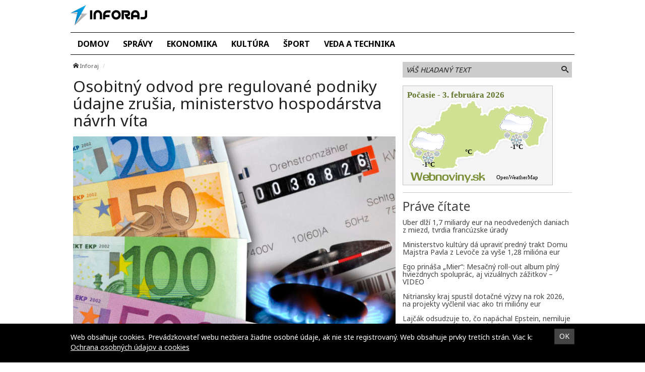

--- FILE ---
content_type: text/html; charset=UTF-8
request_url: https://inforaj.sk/osobitny-odvod-pre-regulovane-podniky-udajne-zrusia-ministerstvo-hospodarstva-navrh-vita/
body_size: 10352
content:
<!doctype html>
<html class="no-js" lang="sk-SK" prefix="og: http://ogp.me/ns#">
<head>
    <meta charset="utf-8">
    <meta http-equiv="X-UA-Compatible" content="IE=edge">
    <title>Osobitný odvod pre regulované podniky údajne zrušia, ministerstvo hospodárstva návrh víta - Inforaj</title>
    <meta name="viewport" content="width=device-width, initial-scale=1.0, maximum-scale=1.0, user-scalable=no">

    <link rel="alternate" type="application/rss+xml" title="Inforaj Feed"
          href="https://inforaj.sk/feed/">

    <meta name='robots' content='max-image-preview:large' />

<!-- This site is optimized with the Yoast SEO plugin v8.4 - https://yoast.com/wordpress/plugins/seo/ -->
<link rel="canonical" href="https://inforaj.sk/osobitny-odvod-pre-regulovane-podniky-udajne-zrusia-ministerstvo-hospodarstva-navrh-vita/" />
<meta property="og:locale" content="sk_SK" />
<meta property="og:type" content="article" />
<meta property="og:title" content="Osobitný odvod pre regulované podniky údajne zrušia, ministerstvo hospodárstva návrh víta - Inforaj" />
<meta property="og:description" content="Zákon o osobitnom odvode z podnikania v regulovaných odvetviach sa vzťahuje na spoločnosti v oblasti energetiky, poisťovníctva, verejného zdravotného poistenia, elektronických komunikácií, farmácie, poštových služieb, či dopravy. BRATISLAVA 29. novembra (WebNoviny.sk) – V parlamente sa vraj pripravuje zrušenie zákona o osobitnom odvode z podnikania v regulovaných odvetviach, ktorý sa na Slovensku uplatňuje od septembra 2012." />
<meta property="og:site_name" content="Inforaj" />
<meta property="article:section" content="Ekonomika" />
<meta property="article:published_time" content="2018-11-29T16:35:33+01:00" />
<meta property="og:image" content="https://cdn.sita.sk/sites/23/2018/10/389843_elektrina_plyn-676x446.jpg" />
<meta property="og:image:secure_url" content="https://cdn.sita.sk/sites/23/2018/10/389843_elektrina_plyn-676x446.jpg" />
<meta property="og:image:width" content="676" />
<meta property="og:image:height" content="446" />
<meta property="og:image:url" content="https://cdn.sita.sk/sites/23/2018/10/389843_elektrina_plyn-676x446.jpg" />
<meta name="twitter:card" content="summary" />
<meta name="twitter:description" content="Zákon o osobitnom odvode z podnikania v regulovaných odvetviach sa vzťahuje na spoločnosti v oblasti energetiky, poisťovníctva, verejného zdravotného poistenia, elektronických komunikácií, farmácie, poštových služieb, či dopravy. BRATISLAVA 29. novembra (WebNoviny.sk) – V parlamente sa vraj pripravuje zrušenie zákona o osobitnom odvode z podnikania v regulovaných odvetviach, ktorý sa na Slovensku uplatňuje od septembra 2012." />
<meta name="twitter:title" content="Osobitný odvod pre regulované podniky údajne zrušia, ministerstvo hospodárstva návrh víta - Inforaj" />
<meta name="twitter:image" content="https://cdn.sita.sk/sites/23/2018/10/389843_elektrina_plyn-676x446.jpg" />
<!-- / Yoast SEO plugin. -->

<link rel='dns-prefetch' href='//inforaj.sk' />
<link rel='dns-prefetch' href='//fonts.googleapis.com' />
<script type="text/javascript">
/* <![CDATA[ */
window._wpemojiSettings = {"baseUrl":"https:\/\/s.w.org\/images\/core\/emoji\/15.0.3\/72x72\/","ext":".png","svgUrl":"https:\/\/s.w.org\/images\/core\/emoji\/15.0.3\/svg\/","svgExt":".svg","source":{"concatemoji":"\/\/inforaj.sk\/wp\/wp-includes\/js\/wp-emoji-release.min.js?ver=6.6.2"}};
/*! This file is auto-generated */
!function(i,n){var o,s,e;function c(e){try{var t={supportTests:e,timestamp:(new Date).valueOf()};sessionStorage.setItem(o,JSON.stringify(t))}catch(e){}}function p(e,t,n){e.clearRect(0,0,e.canvas.width,e.canvas.height),e.fillText(t,0,0);var t=new Uint32Array(e.getImageData(0,0,e.canvas.width,e.canvas.height).data),r=(e.clearRect(0,0,e.canvas.width,e.canvas.height),e.fillText(n,0,0),new Uint32Array(e.getImageData(0,0,e.canvas.width,e.canvas.height).data));return t.every(function(e,t){return e===r[t]})}function u(e,t,n){switch(t){case"flag":return n(e,"\ud83c\udff3\ufe0f\u200d\u26a7\ufe0f","\ud83c\udff3\ufe0f\u200b\u26a7\ufe0f")?!1:!n(e,"\ud83c\uddfa\ud83c\uddf3","\ud83c\uddfa\u200b\ud83c\uddf3")&&!n(e,"\ud83c\udff4\udb40\udc67\udb40\udc62\udb40\udc65\udb40\udc6e\udb40\udc67\udb40\udc7f","\ud83c\udff4\u200b\udb40\udc67\u200b\udb40\udc62\u200b\udb40\udc65\u200b\udb40\udc6e\u200b\udb40\udc67\u200b\udb40\udc7f");case"emoji":return!n(e,"\ud83d\udc26\u200d\u2b1b","\ud83d\udc26\u200b\u2b1b")}return!1}function f(e,t,n){var r="undefined"!=typeof WorkerGlobalScope&&self instanceof WorkerGlobalScope?new OffscreenCanvas(300,150):i.createElement("canvas"),a=r.getContext("2d",{willReadFrequently:!0}),o=(a.textBaseline="top",a.font="600 32px Arial",{});return e.forEach(function(e){o[e]=t(a,e,n)}),o}function t(e){var t=i.createElement("script");t.src=e,t.defer=!0,i.head.appendChild(t)}"undefined"!=typeof Promise&&(o="wpEmojiSettingsSupports",s=["flag","emoji"],n.supports={everything:!0,everythingExceptFlag:!0},e=new Promise(function(e){i.addEventListener("DOMContentLoaded",e,{once:!0})}),new Promise(function(t){var n=function(){try{var e=JSON.parse(sessionStorage.getItem(o));if("object"==typeof e&&"number"==typeof e.timestamp&&(new Date).valueOf()<e.timestamp+604800&&"object"==typeof e.supportTests)return e.supportTests}catch(e){}return null}();if(!n){if("undefined"!=typeof Worker&&"undefined"!=typeof OffscreenCanvas&&"undefined"!=typeof URL&&URL.createObjectURL&&"undefined"!=typeof Blob)try{var e="postMessage("+f.toString()+"("+[JSON.stringify(s),u.toString(),p.toString()].join(",")+"));",r=new Blob([e],{type:"text/javascript"}),a=new Worker(URL.createObjectURL(r),{name:"wpTestEmojiSupports"});return void(a.onmessage=function(e){c(n=e.data),a.terminate(),t(n)})}catch(e){}c(n=f(s,u,p))}t(n)}).then(function(e){for(var t in e)n.supports[t]=e[t],n.supports.everything=n.supports.everything&&n.supports[t],"flag"!==t&&(n.supports.everythingExceptFlag=n.supports.everythingExceptFlag&&n.supports[t]);n.supports.everythingExceptFlag=n.supports.everythingExceptFlag&&!n.supports.flag,n.DOMReady=!1,n.readyCallback=function(){n.DOMReady=!0}}).then(function(){return e}).then(function(){var e;n.supports.everything||(n.readyCallback(),(e=n.source||{}).concatemoji?t(e.concatemoji):e.wpemoji&&e.twemoji&&(t(e.twemoji),t(e.wpemoji)))}))}((window,document),window._wpemojiSettings);
/* ]]> */
</script>
<style id='wp-emoji-styles-inline-css' type='text/css'>

	img.wp-smiley, img.emoji {
		display: inline !important;
		border: none !important;
		box-shadow: none !important;
		height: 1em !important;
		width: 1em !important;
		margin: 0 0.07em !important;
		vertical-align: -0.1em !important;
		background: none !important;
		padding: 0 !important;
	}
</style>
<link rel='stylesheet' id='wp-block-library-css' href='//inforaj.sk/wp/wp-includes/css/dist/block-library/style.min.css?ver=6.6.2' type='text/css' media='all' />
<style id='classic-theme-styles-inline-css' type='text/css'>
/*! This file is auto-generated */
.wp-block-button__link{color:#fff;background-color:#32373c;border-radius:9999px;box-shadow:none;text-decoration:none;padding:calc(.667em + 2px) calc(1.333em + 2px);font-size:1.125em}.wp-block-file__button{background:#32373c;color:#fff;text-decoration:none}
</style>
<style id='global-styles-inline-css' type='text/css'>
:root{--wp--preset--aspect-ratio--square: 1;--wp--preset--aspect-ratio--4-3: 4/3;--wp--preset--aspect-ratio--3-4: 3/4;--wp--preset--aspect-ratio--3-2: 3/2;--wp--preset--aspect-ratio--2-3: 2/3;--wp--preset--aspect-ratio--16-9: 16/9;--wp--preset--aspect-ratio--9-16: 9/16;--wp--preset--color--black: #000000;--wp--preset--color--cyan-bluish-gray: #abb8c3;--wp--preset--color--white: #ffffff;--wp--preset--color--pale-pink: #f78da7;--wp--preset--color--vivid-red: #cf2e2e;--wp--preset--color--luminous-vivid-orange: #ff6900;--wp--preset--color--luminous-vivid-amber: #fcb900;--wp--preset--color--light-green-cyan: #7bdcb5;--wp--preset--color--vivid-green-cyan: #00d084;--wp--preset--color--pale-cyan-blue: #8ed1fc;--wp--preset--color--vivid-cyan-blue: #0693e3;--wp--preset--color--vivid-purple: #9b51e0;--wp--preset--gradient--vivid-cyan-blue-to-vivid-purple: linear-gradient(135deg,rgba(6,147,227,1) 0%,rgb(155,81,224) 100%);--wp--preset--gradient--light-green-cyan-to-vivid-green-cyan: linear-gradient(135deg,rgb(122,220,180) 0%,rgb(0,208,130) 100%);--wp--preset--gradient--luminous-vivid-amber-to-luminous-vivid-orange: linear-gradient(135deg,rgba(252,185,0,1) 0%,rgba(255,105,0,1) 100%);--wp--preset--gradient--luminous-vivid-orange-to-vivid-red: linear-gradient(135deg,rgba(255,105,0,1) 0%,rgb(207,46,46) 100%);--wp--preset--gradient--very-light-gray-to-cyan-bluish-gray: linear-gradient(135deg,rgb(238,238,238) 0%,rgb(169,184,195) 100%);--wp--preset--gradient--cool-to-warm-spectrum: linear-gradient(135deg,rgb(74,234,220) 0%,rgb(151,120,209) 20%,rgb(207,42,186) 40%,rgb(238,44,130) 60%,rgb(251,105,98) 80%,rgb(254,248,76) 100%);--wp--preset--gradient--blush-light-purple: linear-gradient(135deg,rgb(255,206,236) 0%,rgb(152,150,240) 100%);--wp--preset--gradient--blush-bordeaux: linear-gradient(135deg,rgb(254,205,165) 0%,rgb(254,45,45) 50%,rgb(107,0,62) 100%);--wp--preset--gradient--luminous-dusk: linear-gradient(135deg,rgb(255,203,112) 0%,rgb(199,81,192) 50%,rgb(65,88,208) 100%);--wp--preset--gradient--pale-ocean: linear-gradient(135deg,rgb(255,245,203) 0%,rgb(182,227,212) 50%,rgb(51,167,181) 100%);--wp--preset--gradient--electric-grass: linear-gradient(135deg,rgb(202,248,128) 0%,rgb(113,206,126) 100%);--wp--preset--gradient--midnight: linear-gradient(135deg,rgb(2,3,129) 0%,rgb(40,116,252) 100%);--wp--preset--font-size--small: 13px;--wp--preset--font-size--medium: 20px;--wp--preset--font-size--large: 36px;--wp--preset--font-size--x-large: 42px;--wp--preset--spacing--20: 0.44rem;--wp--preset--spacing--30: 0.67rem;--wp--preset--spacing--40: 1rem;--wp--preset--spacing--50: 1.5rem;--wp--preset--spacing--60: 2.25rem;--wp--preset--spacing--70: 3.38rem;--wp--preset--spacing--80: 5.06rem;--wp--preset--shadow--natural: 6px 6px 9px rgba(0, 0, 0, 0.2);--wp--preset--shadow--deep: 12px 12px 50px rgba(0, 0, 0, 0.4);--wp--preset--shadow--sharp: 6px 6px 0px rgba(0, 0, 0, 0.2);--wp--preset--shadow--outlined: 6px 6px 0px -3px rgba(255, 255, 255, 1), 6px 6px rgba(0, 0, 0, 1);--wp--preset--shadow--crisp: 6px 6px 0px rgba(0, 0, 0, 1);}:where(.is-layout-flex){gap: 0.5em;}:where(.is-layout-grid){gap: 0.5em;}body .is-layout-flex{display: flex;}.is-layout-flex{flex-wrap: wrap;align-items: center;}.is-layout-flex > :is(*, div){margin: 0;}body .is-layout-grid{display: grid;}.is-layout-grid > :is(*, div){margin: 0;}:where(.wp-block-columns.is-layout-flex){gap: 2em;}:where(.wp-block-columns.is-layout-grid){gap: 2em;}:where(.wp-block-post-template.is-layout-flex){gap: 1.25em;}:where(.wp-block-post-template.is-layout-grid){gap: 1.25em;}.has-black-color{color: var(--wp--preset--color--black) !important;}.has-cyan-bluish-gray-color{color: var(--wp--preset--color--cyan-bluish-gray) !important;}.has-white-color{color: var(--wp--preset--color--white) !important;}.has-pale-pink-color{color: var(--wp--preset--color--pale-pink) !important;}.has-vivid-red-color{color: var(--wp--preset--color--vivid-red) !important;}.has-luminous-vivid-orange-color{color: var(--wp--preset--color--luminous-vivid-orange) !important;}.has-luminous-vivid-amber-color{color: var(--wp--preset--color--luminous-vivid-amber) !important;}.has-light-green-cyan-color{color: var(--wp--preset--color--light-green-cyan) !important;}.has-vivid-green-cyan-color{color: var(--wp--preset--color--vivid-green-cyan) !important;}.has-pale-cyan-blue-color{color: var(--wp--preset--color--pale-cyan-blue) !important;}.has-vivid-cyan-blue-color{color: var(--wp--preset--color--vivid-cyan-blue) !important;}.has-vivid-purple-color{color: var(--wp--preset--color--vivid-purple) !important;}.has-black-background-color{background-color: var(--wp--preset--color--black) !important;}.has-cyan-bluish-gray-background-color{background-color: var(--wp--preset--color--cyan-bluish-gray) !important;}.has-white-background-color{background-color: var(--wp--preset--color--white) !important;}.has-pale-pink-background-color{background-color: var(--wp--preset--color--pale-pink) !important;}.has-vivid-red-background-color{background-color: var(--wp--preset--color--vivid-red) !important;}.has-luminous-vivid-orange-background-color{background-color: var(--wp--preset--color--luminous-vivid-orange) !important;}.has-luminous-vivid-amber-background-color{background-color: var(--wp--preset--color--luminous-vivid-amber) !important;}.has-light-green-cyan-background-color{background-color: var(--wp--preset--color--light-green-cyan) !important;}.has-vivid-green-cyan-background-color{background-color: var(--wp--preset--color--vivid-green-cyan) !important;}.has-pale-cyan-blue-background-color{background-color: var(--wp--preset--color--pale-cyan-blue) !important;}.has-vivid-cyan-blue-background-color{background-color: var(--wp--preset--color--vivid-cyan-blue) !important;}.has-vivid-purple-background-color{background-color: var(--wp--preset--color--vivid-purple) !important;}.has-black-border-color{border-color: var(--wp--preset--color--black) !important;}.has-cyan-bluish-gray-border-color{border-color: var(--wp--preset--color--cyan-bluish-gray) !important;}.has-white-border-color{border-color: var(--wp--preset--color--white) !important;}.has-pale-pink-border-color{border-color: var(--wp--preset--color--pale-pink) !important;}.has-vivid-red-border-color{border-color: var(--wp--preset--color--vivid-red) !important;}.has-luminous-vivid-orange-border-color{border-color: var(--wp--preset--color--luminous-vivid-orange) !important;}.has-luminous-vivid-amber-border-color{border-color: var(--wp--preset--color--luminous-vivid-amber) !important;}.has-light-green-cyan-border-color{border-color: var(--wp--preset--color--light-green-cyan) !important;}.has-vivid-green-cyan-border-color{border-color: var(--wp--preset--color--vivid-green-cyan) !important;}.has-pale-cyan-blue-border-color{border-color: var(--wp--preset--color--pale-cyan-blue) !important;}.has-vivid-cyan-blue-border-color{border-color: var(--wp--preset--color--vivid-cyan-blue) !important;}.has-vivid-purple-border-color{border-color: var(--wp--preset--color--vivid-purple) !important;}.has-vivid-cyan-blue-to-vivid-purple-gradient-background{background: var(--wp--preset--gradient--vivid-cyan-blue-to-vivid-purple) !important;}.has-light-green-cyan-to-vivid-green-cyan-gradient-background{background: var(--wp--preset--gradient--light-green-cyan-to-vivid-green-cyan) !important;}.has-luminous-vivid-amber-to-luminous-vivid-orange-gradient-background{background: var(--wp--preset--gradient--luminous-vivid-amber-to-luminous-vivid-orange) !important;}.has-luminous-vivid-orange-to-vivid-red-gradient-background{background: var(--wp--preset--gradient--luminous-vivid-orange-to-vivid-red) !important;}.has-very-light-gray-to-cyan-bluish-gray-gradient-background{background: var(--wp--preset--gradient--very-light-gray-to-cyan-bluish-gray) !important;}.has-cool-to-warm-spectrum-gradient-background{background: var(--wp--preset--gradient--cool-to-warm-spectrum) !important;}.has-blush-light-purple-gradient-background{background: var(--wp--preset--gradient--blush-light-purple) !important;}.has-blush-bordeaux-gradient-background{background: var(--wp--preset--gradient--blush-bordeaux) !important;}.has-luminous-dusk-gradient-background{background: var(--wp--preset--gradient--luminous-dusk) !important;}.has-pale-ocean-gradient-background{background: var(--wp--preset--gradient--pale-ocean) !important;}.has-electric-grass-gradient-background{background: var(--wp--preset--gradient--electric-grass) !important;}.has-midnight-gradient-background{background: var(--wp--preset--gradient--midnight) !important;}.has-small-font-size{font-size: var(--wp--preset--font-size--small) !important;}.has-medium-font-size{font-size: var(--wp--preset--font-size--medium) !important;}.has-large-font-size{font-size: var(--wp--preset--font-size--large) !important;}.has-x-large-font-size{font-size: var(--wp--preset--font-size--x-large) !important;}
:where(.wp-block-post-template.is-layout-flex){gap: 1.25em;}:where(.wp-block-post-template.is-layout-grid){gap: 1.25em;}
:where(.wp-block-columns.is-layout-flex){gap: 2em;}:where(.wp-block-columns.is-layout-grid){gap: 2em;}
:root :where(.wp-block-pullquote){font-size: 1.5em;line-height: 1.6;}
</style>
<link rel='stylesheet' id='open-sans-css' href='//fonts.googleapis.com/css?family=Open+Sans%3A400%2C300%2C700&#038;subset=latin%2Clatin-ext&#038;ver=21' type='text/css' media='all' />
<link rel='stylesheet' id='im_app-css' href='//inforaj.sk/app/themes/inforaj/assets/css/app.css?ver=21' type='text/css' media='all' />
<link rel='stylesheet' id='noto-css' href='//fonts.googleapis.com/css?family=Noto+Sans%3A400%2C700&#038;subset=latin%2Clatin-ext&#038;ver=1' type='text/css' media='all' />
<script type="text/javascript" src="//inforaj.sk/wp/wp-includes/js/jquery/jquery.min.js?ver=3.7.1" id="jquery-core-js"></script>
<script type="text/javascript" src="//inforaj.sk/wp/wp-includes/js/jquery/jquery-migrate.min.js?ver=3.4.1" id="jquery-migrate-js"></script>
<link rel="https://api.w.org/" href="https://inforaj.sk/wp-json/" /><link rel="alternate" title="JSON" type="application/json" href="https://inforaj.sk/wp-json/wp/v2/posts/394834" /><link rel="alternate" title="oEmbed (JSON)" type="application/json+oembed" href="https://inforaj.sk/wp-json/oembed/1.0/embed?url=https%3A%2F%2Finforaj.sk%2Fosobitny-odvod-pre-regulovane-podniky-udajne-zrusia-ministerstvo-hospodarstva-navrh-vita%2F" />
<link rel="alternate" title="oEmbed (XML)" type="text/xml+oembed" href="https://inforaj.sk/wp-json/oembed/1.0/embed?url=https%3A%2F%2Finforaj.sk%2Fosobitny-odvod-pre-regulovane-podniky-udajne-zrusia-ministerstvo-hospodarstva-navrh-vita%2F&#038;format=xml" />
<!--[if lt IE 9]>
    <script src="//inforaj.sk/app/themes/idenmedia/assets/js/plugins/iefix/html5shiv.min.js"></script>
    <script src="//inforaj.sk/app/themes/idenmedia/assets/js/plugins/iefix/respond.min.js"></script>
    <![endif]-->
   
    
    <script type="text/javascript">
        var ajaxurl = "\/wp\/wp-admin\/admin-ajax.php"    </script>
</head>
<body class="post-template-default single single-post postid-394834 single-format-standard admincheck-show md theme-light osobitny-odvod-pre-regulovane-podniky-udajne-zrusia-ministerstvo-hospodarstva-navrh-vita page">
<header role="banner" am-Navbar>
    <div am-Container="logo">
        <div am-Logo>
  <a href="https://inforaj.sk/"><img src="https://cdn.sita.sk/sites/23/2017/07/inforaj.png" alt="Inforaj"></a></div>    </div>

    <div am-Container>
        <ul id="menu-hlavne-menu" class="menu"><li class="menu-domov"><a href="https://inforaj.sk/">Domov</a></li>
<li class="menu-spravy"><a href="https://inforaj.sk/category/spravy/">Správy</a></li>
<li class="current-post-ancestor menu-ekonomika"><a href="https://inforaj.sk/category/ekonomika/">Ekonomika</a></li>
<li class="menu-kultura"><a href="https://inforaj.sk/category/kultura/">Kultúra</a></li>
<li class="menu-sport"><a href="https://inforaj.sk/category/sport/">Šport</a></li>
<li class="menu-veda-a-technika"><a href="https://inforaj.sk/category/veda-a-technika/">Veda a technika</a></li>
</ul>    </div>
</header>
<div am-Container am-Navbar>
        </div><!--[if lt IE 11]>
<div am-Container>
    <div am-Alert="danger">
        Žiaľ, používate <strong>zastaralý</strong> internetový prehliadač, niektoré funkcie preto nemusia fungovať správne.
        Prosím, <a href="http://browsehappy.com/">stianite si moderný prehliadač TU</a>, s ktorým stránka bude fungovať rýchlejšie a bez chýb. Ďakujeme.    </div>
</div>
<![endif]-->
<main role="main" am-Main="type:post">
    <div am-Container>
    <div am-Main-Content="type:post">
                <div am-Content="type:post">
    <div am-Content-Content="post">
                    <span js-Views="394834"></span>            <article itemscope itemtype="http://schema.org/Article" class="post-394834 post type-post status-publish format-standard has-post-thumbnail hentry category-ekonomika">
                
                
                <ul am-Breadcrumb><li><span class="icon-home "></span> <a href="https://inforaj.sk">Inforaj</a></li></ul>
                <header am-Page-Header>
                    <h1 am-Heading itemprop="headline">Osobitný odvod pre regulované podniky údajne zrušia, ministerstvo hospodárstva návrh víta</h1>
                </header>

                
                    <figure am-FeaturedImage="article-featured" itemprop="image">
        <img width="640" height="422" srcset="https://cdn.sita.sk/sites/23/2018/10/389843_elektrina_plyn-676x446-320x211.jpg 320w,https://cdn.sita.sk/sites/23/2018/10/389843_elektrina_plyn-676x446-640x422.jpg 640w" sizes="(min-width: 640px) 640px, (min-width: 320px) 320px" src="https://cdn.sita.sk/sites/23/2018/10/389843_elektrina_plyn-676x446-640x422.jpg" class="attachment-medium size-medium wp-post-image" alt="389843_elektrina_plyn 676x446.jpg" decoding="async" fetchpriority="high" sizes="(max-width: 640px) 100vw, 640px">    </figure>
                <div am-Content-TextWrap>
                    <div itemprop="articleBody" am-Content-Text>
                                                <p>BRATISLAVA 29. novembra (WebNoviny.sk) &#8211; V parlamente sa vraj pripravuje zrušenie zákona o osobitnom odvode z podnikania v regulovaných odvetviach, ktorý sa na Slovensku uplatňuje od septembra 2012.</p>
<h2>Ministerstvo krok víta</h2>
<p>Portál <a href="https://venergetike.sk/v-plene-vraj-planuju-zrusit-osobitny-odvod-ktory-platia-aj-energofirmy/">vEnergetike.sk</a> o tom informovalo viacero na sebe nezávislých zdrojov. Vláda v roku 2012 firmám sľubovala, že pri platení osobitného odvodu pôjde len o dočasné riešenie na posilnenie príjmov rozpočtu. V budúcom roku by malo mať Slovensko po prvýkrát v histórii vyrovnaný rozpočet.</p>
<p>Ministerstvo hospodárstva SR víta poslanecký návrh, ktorým by sa zrušil osobitný odvod pre regulované subjekty. <em>&#8222;Tento návrh vítame. Rezort hospodárstva dlhodobo tvrdí, že znižovanie daňovo odvodového zaťaženia podnikateľského prostredia je dobrý a dôležitý krok, ktorý zvýši konkurencieschopnosť našich podnikov a slovenskej ekonomiky,&#8220;</em> uviedol pre portál vEnergetike.sk hovorca ministra Maroš Stano.</p>
<h2>Odvod sa zdvojnásobil</h2>
<p>Zákon o osobitnom odvode z podnikania v regulovaných odvetviach sa vzťahuje na spoločnosti v oblasti energetiky, poisťovníctva, verejného zdravotného poistenia, elektronických komunikácií, farmácie, poštových služieb, či dopravy.</p>
<p>Týmto spoločnostiam stanovuje od septembra 2012 povinnosť platiť osobitný odvod z podnikania. Od začiatku minulého roka sa pritom odvod zdvojnásobil a zrušilo sa jeho časové obmedzenie. Sadzba odvodu by sa mala znížiť v dvoch krokoch, a to od roku 2019 a od roku 2021.</p>
<p>Odvod od minulého roka platia firmy výhradne z príjmov, resp. výnosov z regulovanej činnosti. Povinnosť platiť špeciálny odvod majú regulované firmy, ktorých hospodársky výsledok, resp. predpokladaný hospodársky výsledok bude minimálne 3 mil. eur. </p>
<p> Viac k témam: <a href="https://sita.sk/tag/energetika/" target="_blank" style="text-decoration: underline">energetika</a>, <a href="https://sita.sk/tag/ministerstvo-hospodarstva-sr/" target="_blank" style="text-decoration: underline">Ministerstvo hospodárstva SR</a>, <a href="https://sita.sk/tag/osobitny-odvod/" target="_blank" style="text-decoration: underline">osobitný odvod</a>, <a href="https://sita.sk/tag/peter-ziga/" target="_blank" style="text-decoration: underline">Peter Žiga</a><br />
Zdroj: Webnoviny.sk &#8211; <a href="https://sita.sk/osobitny-odvod-pre-regulovane-podniky-udajne-zrusia-ministerstvo-hospodarstva-navrh-vita/" target="_blank" style="text-decoration: underline">Osobitný odvod pre regulované podniky údajne zrušia, ministerstvo hospodárstva návrh víta</a> © SITA Všetky práva vyhradené.</p>
                        <p am-Content-Date>29. novembra 2018</p>
                    </div>
                    <div am-Content-social>
                        <div am-FacebookShare js-FacebookShare>
    <div class="fb-like" data-href="https://inforaj.sk/osobitny-odvod-pre-regulovane-podniky-udajne-zrusia-ministerstvo-hospodarstva-navrh-vita/" data-layout="box_count" data-action="like" data-show-faces="false" data-share="true"></div></div>
                    </div>
                </div>

                <h2 am-Heading="3">Odporúčané články</h2><article am-Pair="recommended">
        <header am-Pair-Big><a target="_blank" href="https://inforaj.sk/uber-dlzi-17-miliardy-eur-na-neodvedenych-daniach-z-miezd-tvrdia-francuzske-urady/?utm_source=self&utm_medium=podtext&utm_campaign=podtext">
                <h2>Uber dlží 1,7 miliardy eur na neodvedených daniach z miezd, tvrdia francúzske úrady</h2></a></header>
        <div am-Pair-Small>
        <figure am-FeaturedImage><a am-Permalink href="https://inforaj.sk/uber-dlzi-17-miliardy-eur-na-neodvedenych-daniach-z-miezd-tvrdia-francuzske-urady/?utm_source=self&utm_medium=podtext&utm_campaign=podtext"><img width="120" height="68" src="https://cdn.sita.sk/sites/23/2020/11/451624_uber_autonomous_vehicles_46784-00c161a9637a47179162b3df10230519-676x459-120x68.jpg" class="attachment-featured_tiny size-featured_tiny wp-post-image" alt="451624_uber_autonomous_vehicles_46784 00c161a9637a47179162b3df10230519 676x459.jpg" decoding="async" srcset="https://cdn.sita.sk/sites/23/2020/11/451624_uber_autonomous_vehicles_46784-00c161a9637a47179162b3df10230519-676x459-120x68.jpg 120w, https://cdn.sita.sk/sites/23/2020/11/451624_uber_autonomous_vehicles_46784-00c161a9637a47179162b3df10230519-676x459-320x180.jpg 320w, https://cdn.sita.sk/sites/23/2020/11/451624_uber_autonomous_vehicles_46784-00c161a9637a47179162b3df10230519-676x459-640x360.jpg 640w" sizes="(max-width: 120px) 100vw, 120px"></a>
        </figure></div>
        </article><article am-Pair="recommended">
        <header am-Pair-Big><a target="_blank" href="https://inforaj.sk/ministerstvo-kultury-da-upravit-predny-trakt-domu-majstra-pavla-z-levoce-za-vyse-128-miliona-eur/?utm_source=self&utm_medium=podtext&utm_campaign=podtext">
                <h2>Ministerstvo kultúry dá upraviť predný trakt Domu Majstra Pavla z Levoče za vyše 1,28 milióna eur</h2></a></header>
        <div am-Pair-Small>
        <figure am-FeaturedImage><a am-Permalink href="https://inforaj.sk/ministerstvo-kultury-da-upravit-predny-trakt-domu-majstra-pavla-z-levoce-za-vyse-128-miliona-eur/?utm_source=self&utm_medium=podtext&utm_campaign=podtext"><img width="120" height="68" src="https://cdn.sita.sk/sites/23/2025/06/545360_65c3737c8ee98689706734-676x450-120x68.jpg" class="attachment-featured_tiny size-featured_tiny wp-post-image" alt="545360_65c3737c8ee98689706734 676x450.jpg" decoding="async" srcset="https://cdn.sita.sk/sites/23/2025/06/545360_65c3737c8ee98689706734-676x450-120x68.jpg 120w, https://cdn.sita.sk/sites/23/2025/06/545360_65c3737c8ee98689706734-676x450-320x180.jpg 320w, https://cdn.sita.sk/sites/23/2025/06/545360_65c3737c8ee98689706734-676x450-640x360.jpg 640w" sizes="(max-width: 120px) 100vw, 120px"></a>
        </figure></div>
        </article><article am-Pair="recommended">
        <header am-Pair-Big><a target="_blank" href="https://inforaj.sk/ego-prinasa-mier-mesacny-roll-out-album-plny-hviezdnych-spoluprac-aj-vizualnych-zazitkov-video/?utm_source=self&utm_medium=podtext&utm_campaign=podtext">
                <h2>Ego prináša „Mier“: Mesačný roll-out album plný hviezdnych spoluprác, aj vizuálnych zážitkov – VIDEO</h2></a></header>
        <div am-Pair-Small>
        <figure am-FeaturedImage><a am-Permalink href="https://inforaj.sk/ego-prinasa-mier-mesacny-roll-out-album-plny-hviezdnych-spoluprac-aj-vizualnych-zazitkov-video/?utm_source=self&utm_medium=podtext&utm_campaign=podtext"><img width="120" height="68" src="https://cdn.sita.sk/sites/23/2026/02/554928_e9626-1-676x451-120x68.jpg" class="attachment-featured_tiny size-featured_tiny wp-post-image" alt="554928_e9626 1 676x451.jpg" decoding="async" loading="lazy" srcset="https://cdn.sita.sk/sites/23/2026/02/554928_e9626-1-676x451-120x68.jpg 120w, https://cdn.sita.sk/sites/23/2026/02/554928_e9626-1-676x451-320x180.jpg 320w, https://cdn.sita.sk/sites/23/2026/02/554928_e9626-1-676x451-640x360.jpg 640w" sizes="(max-width: 120px) 100vw, 120px"></a>
        </figure></div>
        </article><article am-Pair="recommended">
        <header am-Pair-Big><a target="_blank" href="https://inforaj.sk/nitriansky-kraj-spustil-dotacne-vyzvy-na-rok-2026-na-projekty-vyclenil-viac-ako-tri-miliony-eur/?utm_source=self&utm_medium=podtext&utm_campaign=podtext">
                <h2>Nitriansky kraj spustil dotačné výzvy na rok 2026, na projekty vyčlenil viac ako tri milióny eur</h2></a></header>
        <div am-Pair-Small>
        <figure am-FeaturedImage><a am-Permalink href="https://inforaj.sk/nitriansky-kraj-spustil-dotacne-vyzvy-na-rok-2026-na-projekty-vyclenil-viac-ako-tri-miliony-eur/?utm_source=self&utm_medium=podtext&utm_campaign=podtext"><img width="120" height="68" src="https://cdn.sita.sk/sites/23/2019/02/403130_gettyimages-914767562-676x451-120x68.jpg" class="attachment-featured_tiny size-featured_tiny wp-post-image" alt="403130_gettyimages 914767562 676x451.jpg" decoding="async" loading="lazy" srcset="https://cdn.sita.sk/sites/23/2019/02/403130_gettyimages-914767562-676x451-120x68.jpg 120w, https://cdn.sita.sk/sites/23/2019/02/403130_gettyimages-914767562-676x451-320x180.jpg 320w, https://cdn.sita.sk/sites/23/2019/02/403130_gettyimages-914767562-676x451-640x360.jpg 640w" sizes="(max-width: 120px) 100vw, 120px"></a>
        </figure></div>
        </article><article am-Pair="recommended">
        <header am-Pair-Big><a target="_blank" href="https://inforaj.sk/lajcak-odsudzuje-to-co-napachal-epstein-nemiluje-lavrova-a-poprel-stretnutie-fica-s-bannonom/?utm_source=self&utm_medium=podtext&utm_campaign=podtext">
                <h2>Lajčák odsudzuje to, čo napáchal Epstein, nemiluje Lavrova a poprel stretnutie Fica s Bannonom</h2></a></header>
        <div am-Pair-Small>
        <figure am-FeaturedImage><a am-Permalink href="https://inforaj.sk/lajcak-odsudzuje-to-co-napachal-epstein-nemiluje-lavrova-a-poprel-stretnutie-fica-s-bannonom/?utm_source=self&utm_medium=podtext&utm_campaign=podtext"><img width="120" height="68" src="https://cdn.sita.sk/sites/23/2026/02/554925_67f6da7257a21700394005-676x451-120x68.jpg" class="attachment-featured_tiny size-featured_tiny wp-post-image" alt="554925_67f6da7257a21700394005 676x451.jpg" decoding="async" loading="lazy" srcset="https://cdn.sita.sk/sites/23/2026/02/554925_67f6da7257a21700394005-676x451-120x68.jpg 120w, https://cdn.sita.sk/sites/23/2026/02/554925_67f6da7257a21700394005-676x451-320x180.jpg 320w, https://cdn.sita.sk/sites/23/2026/02/554925_67f6da7257a21700394005-676x451-640x360.jpg 640w" sizes="(max-width: 120px) 100vw, 120px"></a>
        </figure></div>
        </article><article am-Pair="recommended">
        <header am-Pair-Big><a target="_blank" href="https://inforaj.sk/grecky-premier-kyriakos-mitsotakis-vyzval-na-zrusenie-kontroverznej-ministerskej-imunity/?utm_source=self&utm_medium=podtext&utm_campaign=podtext">
                <h2>Grécky premiér Kyriakos Mitsotakis vyzval na zrušenie kontroverznej ministerskej imunity</h2></a></header>
        <div am-Pair-Small>
        <figure am-FeaturedImage><a am-Permalink href="https://inforaj.sk/grecky-premier-kyriakos-mitsotakis-vyzval-na-zrusenie-kontroverznej-ministerskej-imunity/?utm_source=self&utm_medium=podtext&utm_campaign=podtext"><img width="120" height="68" src="https://cdn.sita.sk/sites/23/2026/02/554923_palestinians_greece_97111-676x451-120x68.jpg" class="attachment-featured_tiny size-featured_tiny wp-post-image" alt="554923_palestinians_greece_97111 676x451.jpg" decoding="async" loading="lazy" srcset="https://cdn.sita.sk/sites/23/2026/02/554923_palestinians_greece_97111-676x451-120x68.jpg 120w, https://cdn.sita.sk/sites/23/2026/02/554923_palestinians_greece_97111-676x451-320x180.jpg 320w, https://cdn.sita.sk/sites/23/2026/02/554923_palestinians_greece_97111-676x451-640x360.jpg 640w" sizes="(max-width: 120px) 100vw, 120px"></a>
        </figure></div>
        </article><article am-Pair="recommended">
        <header am-Pair-Big><a target="_blank" href="https://inforaj.sk/minister-spravodlivosti-susko-rokoval-s-predsedami-sudov-o-strategii-rozvoja-justicie-a-spolupraci/?utm_source=self&utm_medium=podtext&utm_campaign=podtext">
                <h2>Minister spravodlivosti Susko rokoval s predsedami súdov o stratégii rozvoja justície a spolupráci</h2></a></header>
        <div am-Pair-Small>
        <figure am-FeaturedImage><a am-Permalink href="https://inforaj.sk/minister-spravodlivosti-susko-rokoval-s-predsedami-sudov-o-strategii-rozvoja-justicie-a-spolupraci/?utm_source=self&utm_medium=podtext&utm_campaign=podtext"><img width="120" height="68" src="https://cdn.sita.sk/sites/23/2025/11/552084_66c70770d284c437267741-676x451-120x68.jpg" class="attachment-featured_tiny size-featured_tiny wp-post-image" alt="552084_66c70770d284c437267741 676x451.jpg" decoding="async" loading="lazy" srcset="https://cdn.sita.sk/sites/23/2025/11/552084_66c70770d284c437267741-676x451-120x68.jpg 120w, https://cdn.sita.sk/sites/23/2025/11/552084_66c70770d284c437267741-676x451-320x180.jpg 320w, https://cdn.sita.sk/sites/23/2025/11/552084_66c70770d284c437267741-676x451-640x360.jpg 640w" sizes="(max-width: 120px) 100vw, 120px"></a>
        </figure></div>
        </article><article am-Pair="recommended">
        <header am-Pair-Big><a target="_blank" href="https://inforaj.sk/starostu-z-vychodneho-slovenska-obvineneho-v-ramci-akcie-vystavba-navrhli-obzalovat-pre-korupciu/?utm_source=self&utm_medium=podtext&utm_campaign=podtext">
                <h2>Starostu z východného Slovenska, obvineného v rámci akcie „Výstavba“, navrhli obžalovať pre korupciu</h2></a></header>
        <div am-Pair-Small>
        <figure am-FeaturedImage><a am-Permalink href="https://inforaj.sk/starostu-z-vychodneho-slovenska-obvineneho-v-ramci-akcie-vystavba-navrhli-obzalovat-pre-korupciu/?utm_source=self&utm_medium=podtext&utm_campaign=podtext"><img width="120" height="68" src="https://cdn.sita.sk/sites/23/2026/02/554920_gettyimages-1136060778-676x451-120x68.jpg" class="attachment-featured_tiny size-featured_tiny wp-post-image" alt="554920_gettyimages 1136060778 676x451.jpg" decoding="async" loading="lazy" srcset="https://cdn.sita.sk/sites/23/2026/02/554920_gettyimages-1136060778-676x451-120x68.jpg 120w, https://cdn.sita.sk/sites/23/2026/02/554920_gettyimages-1136060778-676x451-320x180.jpg 320w, https://cdn.sita.sk/sites/23/2026/02/554920_gettyimages-1136060778-676x451-640x360.jpg 640w" sizes="(max-width: 120px) 100vw, 120px"></a>
        </figure></div>
        </article><article am-Pair="recommended">
        <header am-Pair-Big><a target="_blank" href="https://inforaj.sk/prva-automatizovana-predajna-coop-jednota-24-7-v-roku-2026-otvorena-v-srdci-nizkych-tatier/?utm_source=self&utm_medium=podtext&utm_campaign=podtext">
                <h2>Prvá automatizovaná predajňa COOP Jednota 24/7 v roku 2026 otvorená v srdci Nízkych Tatier</h2></a></header>
        <div am-Pair-Small>
        <figure am-FeaturedImage><a am-Permalink href="https://inforaj.sk/prva-automatizovana-predajna-coop-jednota-24-7-v-roku-2026-otvorena-v-srdci-nizkych-tatier/?utm_source=self&utm_medium=podtext&utm_campaign=podtext"><img width="120" height="68" src="https://cdn.sita.sk/sites/23/2026/02/554918_20260202-otvorenie_coop_jednota_bystra_31-676x451-120x68.jpg" class="attachment-featured_tiny size-featured_tiny wp-post-image" alt="554918_20260202 otvorenie_coop_jednota_bystra_31 676x451.jpg" decoding="async" loading="lazy" srcset="https://cdn.sita.sk/sites/23/2026/02/554918_20260202-otvorenie_coop_jednota_bystra_31-676x451-120x68.jpg 120w, https://cdn.sita.sk/sites/23/2026/02/554918_20260202-otvorenie_coop_jednota_bystra_31-676x451-320x180.jpg 320w, https://cdn.sita.sk/sites/23/2026/02/554918_20260202-otvorenie_coop_jednota_bystra_31-676x451-640x360.jpg 640w" sizes="(max-width: 120px) 100vw, 120px"></a>
        </figure></div>
        </article><article am-Pair="recommended">
        <header am-Pair-Big><a target="_blank" href="https://inforaj.sk/generalna-prokuratura-bude-s-organmi-inych-statov-komunikovat-cez-specialnu-platformu-zefektivni-to-trestne-procesy/?utm_source=self&utm_medium=podtext&utm_campaign=podtext">
                <h2>Generálna prokuratúra bude s orgánmi iných štátov komunikovať cez špeciálnu platformu, zefektívni to trestné procesy</h2></a></header>
        <div am-Pair-Small>
        <figure am-FeaturedImage><a am-Permalink href="https://inforaj.sk/generalna-prokuratura-bude-s-organmi-inych-statov-komunikovat-cez-specialnu-platformu-zefektivni-to-trestne-procesy/?utm_source=self&utm_medium=podtext&utm_campaign=podtext"><img width="120" height="68" src="https://cdn.sita.sk/sites/23/2023/09/510974_gettyimages-1406402259-scaled-e1693919410212-676x464-120x68.jpg" class="attachment-featured_tiny size-featured_tiny wp-post-image" alt="510974_gettyimages 1406402259 scaled e1693919410212 676x464.jpg" decoding="async" loading="lazy" srcset="https://cdn.sita.sk/sites/23/2023/09/510974_gettyimages-1406402259-scaled-e1693919410212-676x464-120x68.jpg 120w, https://cdn.sita.sk/sites/23/2023/09/510974_gettyimages-1406402259-scaled-e1693919410212-676x464-320x180.jpg 320w, https://cdn.sita.sk/sites/23/2023/09/510974_gettyimages-1406402259-scaled-e1693919410212-676x464-640x360.jpg 640w" sizes="(max-width: 120px) 100vw, 120px"></a>
        </figure></div>
        </article>
                <div am-Tags itemprop="keywords"></div>


                
                
                
                
                
            </article>

            <h2 class="h4"></h2>
            <div am-List js-List>
  </div>
            </div>
</div>        <aside am-Sidebar="type:post" role="complementary">
<div am-Sidebar-Content="type:search"><form role="search" am-SearchForm method="get" action="https://inforaj.sk/">
  <a href="#" am-SearchForm-Description js-SearchForm-Description>
    Váš hľadaný text  </a>

  <label class="hide">Vyhľadať:</label>
  <input type="search" value="" name="s" class="search-field form-control">
  <button type="submit" class="search-submit btn btn-default" title="Vyhľadávaj"><span class="icon-search"></span></button>
</form>
</div>
<div am-Sidebar-Content="type:post"><div am-Widget="text-2 widget_text">			<div class="textwidget"><script type="text/javascript" src="https://sita.sk/export/UTF-8/pocasie-300x200-zelene.js"></script></div>
		</div><div am-Widget="widget_im_recent_posts-2 widget_im_recent_posts"><h2 am-Heading>Práve čítate</h2>            <div am-Pair="rating-sidebar-content">
            <header am-Pair-Big>
                <a href="https://inforaj.sk/uber-dlzi-17-miliardy-eur-na-neodvedenych-daniach-z-miezd-tvrdia-francuzske-urady/" title="Uber dlží 1,7 miliardy eur na neodvedených daniach z miezd, tvrdia francúzske úrady">
                    <h2 am-Heading>Uber dlží 1,7 miliardy eur na neodvedených daniach z miezd, tvrdia francúzske úrady</h2>
                </a>
            </header>
            <div am-Pair-Small>
                <figure am-FeaturedImage>
                    <a href="https://inforaj.sk/uber-dlzi-17-miliardy-eur-na-neodvedenych-daniach-z-miezd-tvrdia-francuzske-urady/" title="Uber dlží 1,7 miliardy eur na neodvedených daniach z miezd, tvrdia francúzske úrady">
                        <img width="120" height="68" src="https://cdn.sita.sk/sites/23/2020/11/451624_uber_autonomous_vehicles_46784-00c161a9637a47179162b3df10230519-676x459-120x68.jpg" class="attachment-featured_tiny size-featured_tiny wp-post-image" alt="451624_uber_autonomous_vehicles_46784 00c161a9637a47179162b3df10230519 676x459.jpg" decoding="async" loading="lazy" srcset="https://cdn.sita.sk/sites/23/2020/11/451624_uber_autonomous_vehicles_46784-00c161a9637a47179162b3df10230519-676x459-120x68.jpg 120w, https://cdn.sita.sk/sites/23/2020/11/451624_uber_autonomous_vehicles_46784-00c161a9637a47179162b3df10230519-676x459-320x180.jpg 320w, https://cdn.sita.sk/sites/23/2020/11/451624_uber_autonomous_vehicles_46784-00c161a9637a47179162b3df10230519-676x459-640x360.jpg 640w" sizes="(max-width: 120px) 100vw, 120px">                    </a>
                </figure>
            </div>
            </div>            <div am-Pair="rating-sidebar-content">
            <header am-Pair-Big>
                <a href="https://inforaj.sk/ministerstvo-kultury-da-upravit-predny-trakt-domu-majstra-pavla-z-levoce-za-vyse-128-miliona-eur/" title="Ministerstvo kultúry dá upraviť predný trakt Domu Majstra Pavla z Levoče za vyše 1,28 milióna eur">
                    <h2 am-Heading>Ministerstvo kultúry dá upraviť predný trakt Domu Majstra Pavla z Levoče za vyše 1,28 milióna eur</h2>
                </a>
            </header>
            <div am-Pair-Small>
                <figure am-FeaturedImage>
                    <a href="https://inforaj.sk/ministerstvo-kultury-da-upravit-predny-trakt-domu-majstra-pavla-z-levoce-za-vyse-128-miliona-eur/" title="Ministerstvo kultúry dá upraviť predný trakt Domu Majstra Pavla z Levoče za vyše 1,28 milióna eur">
                        <img width="120" height="68" src="https://cdn.sita.sk/sites/23/2025/06/545360_65c3737c8ee98689706734-676x450-120x68.jpg" class="attachment-featured_tiny size-featured_tiny wp-post-image" alt="545360_65c3737c8ee98689706734 676x450.jpg" decoding="async" loading="lazy" srcset="https://cdn.sita.sk/sites/23/2025/06/545360_65c3737c8ee98689706734-676x450-120x68.jpg 120w, https://cdn.sita.sk/sites/23/2025/06/545360_65c3737c8ee98689706734-676x450-320x180.jpg 320w, https://cdn.sita.sk/sites/23/2025/06/545360_65c3737c8ee98689706734-676x450-640x360.jpg 640w" sizes="(max-width: 120px) 100vw, 120px">                    </a>
                </figure>
            </div>
            </div>            <div am-Pair="rating-sidebar-content">
            <header am-Pair-Big>
                <a href="https://inforaj.sk/ego-prinasa-mier-mesacny-roll-out-album-plny-hviezdnych-spoluprac-aj-vizualnych-zazitkov-video/" title="Ego prináša „Mier“: Mesačný roll-out album plný hviezdnych spoluprác, aj vizuálnych zážitkov – VIDEO">
                    <h2 am-Heading>Ego prináša „Mier“: Mesačný roll-out album plný hviezdnych spoluprác, aj vizuálnych zážitkov – VIDEO</h2>
                </a>
            </header>
            <div am-Pair-Small>
                <figure am-FeaturedImage>
                    <a href="https://inforaj.sk/ego-prinasa-mier-mesacny-roll-out-album-plny-hviezdnych-spoluprac-aj-vizualnych-zazitkov-video/" title="Ego prináša „Mier“: Mesačný roll-out album plný hviezdnych spoluprác, aj vizuálnych zážitkov – VIDEO">
                        <img width="120" height="68" src="https://cdn.sita.sk/sites/23/2026/02/554928_e9626-1-676x451-120x68.jpg" class="attachment-featured_tiny size-featured_tiny wp-post-image" alt="554928_e9626 1 676x451.jpg" decoding="async" loading="lazy" srcset="https://cdn.sita.sk/sites/23/2026/02/554928_e9626-1-676x451-120x68.jpg 120w, https://cdn.sita.sk/sites/23/2026/02/554928_e9626-1-676x451-320x180.jpg 320w, https://cdn.sita.sk/sites/23/2026/02/554928_e9626-1-676x451-640x360.jpg 640w" sizes="(max-width: 120px) 100vw, 120px">                    </a>
                </figure>
            </div>
            </div>            <div am-Pair="rating-sidebar-content">
            <header am-Pair-Big>
                <a href="https://inforaj.sk/nitriansky-kraj-spustil-dotacne-vyzvy-na-rok-2026-na-projekty-vyclenil-viac-ako-tri-miliony-eur/" title="Nitriansky kraj spustil dotačné výzvy na rok 2026, na projekty vyčlenil viac ako tri milióny eur">
                    <h2 am-Heading>Nitriansky kraj spustil dotačné výzvy na rok 2026, na projekty vyčlenil viac ako tri milióny eur</h2>
                </a>
            </header>
            <div am-Pair-Small>
                <figure am-FeaturedImage>
                    <a href="https://inforaj.sk/nitriansky-kraj-spustil-dotacne-vyzvy-na-rok-2026-na-projekty-vyclenil-viac-ako-tri-miliony-eur/" title="Nitriansky kraj spustil dotačné výzvy na rok 2026, na projekty vyčlenil viac ako tri milióny eur">
                        <img width="120" height="68" src="https://cdn.sita.sk/sites/23/2019/02/403130_gettyimages-914767562-676x451-120x68.jpg" class="attachment-featured_tiny size-featured_tiny wp-post-image" alt="403130_gettyimages 914767562 676x451.jpg" decoding="async" loading="lazy" srcset="https://cdn.sita.sk/sites/23/2019/02/403130_gettyimages-914767562-676x451-120x68.jpg 120w, https://cdn.sita.sk/sites/23/2019/02/403130_gettyimages-914767562-676x451-320x180.jpg 320w, https://cdn.sita.sk/sites/23/2019/02/403130_gettyimages-914767562-676x451-640x360.jpg 640w" sizes="(max-width: 120px) 100vw, 120px">                    </a>
                </figure>
            </div>
            </div>            <div am-Pair="rating-sidebar-content">
            <header am-Pair-Big>
                <a href="https://inforaj.sk/lajcak-odsudzuje-to-co-napachal-epstein-nemiluje-lavrova-a-poprel-stretnutie-fica-s-bannonom/" title="Lajčák odsudzuje to, čo napáchal Epstein, nemiluje Lavrova a poprel stretnutie Fica s Bannonom">
                    <h2 am-Heading>Lajčák odsudzuje to, čo napáchal Epstein, nemiluje Lavrova a poprel stretnutie Fica s Bannonom</h2>
                </a>
            </header>
            <div am-Pair-Small>
                <figure am-FeaturedImage>
                    <a href="https://inforaj.sk/lajcak-odsudzuje-to-co-napachal-epstein-nemiluje-lavrova-a-poprel-stretnutie-fica-s-bannonom/" title="Lajčák odsudzuje to, čo napáchal Epstein, nemiluje Lavrova a poprel stretnutie Fica s Bannonom">
                        <img width="120" height="68" src="https://cdn.sita.sk/sites/23/2026/02/554925_67f6da7257a21700394005-676x451-120x68.jpg" class="attachment-featured_tiny size-featured_tiny wp-post-image" alt="554925_67f6da7257a21700394005 676x451.jpg" decoding="async" loading="lazy" srcset="https://cdn.sita.sk/sites/23/2026/02/554925_67f6da7257a21700394005-676x451-120x68.jpg 120w, https://cdn.sita.sk/sites/23/2026/02/554925_67f6da7257a21700394005-676x451-320x180.jpg 320w, https://cdn.sita.sk/sites/23/2026/02/554925_67f6da7257a21700394005-676x451-640x360.jpg 640w" sizes="(max-width: 120px) 100vw, 120px">                    </a>
                </figure>
            </div>
            </div>            <div am-Pair="rating-sidebar-content">
            <header am-Pair-Big>
                <a href="https://inforaj.sk/grecky-premier-kyriakos-mitsotakis-vyzval-na-zrusenie-kontroverznej-ministerskej-imunity/" title="Grécky premiér Kyriakos Mitsotakis vyzval na zrušenie kontroverznej ministerskej imunity">
                    <h2 am-Heading>Grécky premiér Kyriakos Mitsotakis vyzval na zrušenie kontroverznej ministerskej imunity</h2>
                </a>
            </header>
            <div am-Pair-Small>
                <figure am-FeaturedImage>
                    <a href="https://inforaj.sk/grecky-premier-kyriakos-mitsotakis-vyzval-na-zrusenie-kontroverznej-ministerskej-imunity/" title="Grécky premiér Kyriakos Mitsotakis vyzval na zrušenie kontroverznej ministerskej imunity">
                        <img width="120" height="68" src="https://cdn.sita.sk/sites/23/2026/02/554923_palestinians_greece_97111-676x451-120x68.jpg" class="attachment-featured_tiny size-featured_tiny wp-post-image" alt="554923_palestinians_greece_97111 676x451.jpg" decoding="async" loading="lazy" srcset="https://cdn.sita.sk/sites/23/2026/02/554923_palestinians_greece_97111-676x451-120x68.jpg 120w, https://cdn.sita.sk/sites/23/2026/02/554923_palestinians_greece_97111-676x451-320x180.jpg 320w, https://cdn.sita.sk/sites/23/2026/02/554923_palestinians_greece_97111-676x451-640x360.jpg 640w" sizes="(max-width: 120px) 100vw, 120px">                    </a>
                </figure>
            </div>
            </div>            <div am-Pair="rating-sidebar-content">
            <header am-Pair-Big>
                <a href="https://inforaj.sk/minister-spravodlivosti-susko-rokoval-s-predsedami-sudov-o-strategii-rozvoja-justicie-a-spolupraci/" title="Minister spravodlivosti Susko rokoval s predsedami súdov o stratégii rozvoja justície a spolupráci">
                    <h2 am-Heading>Minister spravodlivosti Susko rokoval s predsedami súdov o stratégii rozvoja justície a spolupráci</h2>
                </a>
            </header>
            <div am-Pair-Small>
                <figure am-FeaturedImage>
                    <a href="https://inforaj.sk/minister-spravodlivosti-susko-rokoval-s-predsedami-sudov-o-strategii-rozvoja-justicie-a-spolupraci/" title="Minister spravodlivosti Susko rokoval s predsedami súdov o stratégii rozvoja justície a spolupráci">
                        <img width="120" height="68" src="https://cdn.sita.sk/sites/23/2025/11/552084_66c70770d284c437267741-676x451-120x68.jpg" class="attachment-featured_tiny size-featured_tiny wp-post-image" alt="552084_66c70770d284c437267741 676x451.jpg" decoding="async" loading="lazy" srcset="https://cdn.sita.sk/sites/23/2025/11/552084_66c70770d284c437267741-676x451-120x68.jpg 120w, https://cdn.sita.sk/sites/23/2025/11/552084_66c70770d284c437267741-676x451-320x180.jpg 320w, https://cdn.sita.sk/sites/23/2025/11/552084_66c70770d284c437267741-676x451-640x360.jpg 640w" sizes="(max-width: 120px) 100vw, 120px">                    </a>
                </figure>
            </div>
            </div>            <div am-Pair="rating-sidebar-content">
            <header am-Pair-Big>
                <a href="https://inforaj.sk/starostu-z-vychodneho-slovenska-obvineneho-v-ramci-akcie-vystavba-navrhli-obzalovat-pre-korupciu/" title="Starostu z východného Slovenska, obvineného v rámci akcie „Výstavba“, navrhli obžalovať pre korupciu">
                    <h2 am-Heading>Starostu z východného Slovenska, obvineného v rámci akcie „Výstavba“, navrhli obžalovať pre korupciu</h2>
                </a>
            </header>
            <div am-Pair-Small>
                <figure am-FeaturedImage>
                    <a href="https://inforaj.sk/starostu-z-vychodneho-slovenska-obvineneho-v-ramci-akcie-vystavba-navrhli-obzalovat-pre-korupciu/" title="Starostu z východného Slovenska, obvineného v rámci akcie „Výstavba“, navrhli obžalovať pre korupciu">
                        <img width="120" height="68" src="https://cdn.sita.sk/sites/23/2026/02/554920_gettyimages-1136060778-676x451-120x68.jpg" class="attachment-featured_tiny size-featured_tiny wp-post-image" alt="554920_gettyimages 1136060778 676x451.jpg" decoding="async" loading="lazy" srcset="https://cdn.sita.sk/sites/23/2026/02/554920_gettyimages-1136060778-676x451-120x68.jpg 120w, https://cdn.sita.sk/sites/23/2026/02/554920_gettyimages-1136060778-676x451-320x180.jpg 320w, https://cdn.sita.sk/sites/23/2026/02/554920_gettyimages-1136060778-676x451-640x360.jpg 640w" sizes="(max-width: 120px) 100vw, 120px">                    </a>
                </figure>
            </div>
            </div>            <div am-Pair="rating-sidebar-content">
            <header am-Pair-Big>
                <a href="https://inforaj.sk/prva-automatizovana-predajna-coop-jednota-24-7-v-roku-2026-otvorena-v-srdci-nizkych-tatier/" title="Prvá automatizovaná predajňa COOP Jednota 24/7 v roku 2026 otvorená v srdci Nízkych Tatier">
                    <h2 am-Heading>Prvá automatizovaná predajňa COOP Jednota 24/7 v roku 2026 otvorená v srdci Nízkych Tatier</h2>
                </a>
            </header>
            <div am-Pair-Small>
                <figure am-FeaturedImage>
                    <a href="https://inforaj.sk/prva-automatizovana-predajna-coop-jednota-24-7-v-roku-2026-otvorena-v-srdci-nizkych-tatier/" title="Prvá automatizovaná predajňa COOP Jednota 24/7 v roku 2026 otvorená v srdci Nízkych Tatier">
                        <img width="120" height="68" src="https://cdn.sita.sk/sites/23/2026/02/554918_20260202-otvorenie_coop_jednota_bystra_31-676x451-120x68.jpg" class="attachment-featured_tiny size-featured_tiny wp-post-image" alt="554918_20260202 otvorenie_coop_jednota_bystra_31 676x451.jpg" decoding="async" loading="lazy" srcset="https://cdn.sita.sk/sites/23/2026/02/554918_20260202-otvorenie_coop_jednota_bystra_31-676x451-120x68.jpg 120w, https://cdn.sita.sk/sites/23/2026/02/554918_20260202-otvorenie_coop_jednota_bystra_31-676x451-320x180.jpg 320w, https://cdn.sita.sk/sites/23/2026/02/554918_20260202-otvorenie_coop_jednota_bystra_31-676x451-640x360.jpg 640w" sizes="(max-width: 120px) 100vw, 120px">                    </a>
                </figure>
            </div>
            </div>            <div am-Pair="rating-sidebar-content">
            <header am-Pair-Big>
                <a href="https://inforaj.sk/generalna-prokuratura-bude-s-organmi-inych-statov-komunikovat-cez-specialnu-platformu-zefektivni-to-trestne-procesy/" title="Generálna prokuratúra bude s orgánmi iných štátov komunikovať cez špeciálnu platformu, zefektívni to trestné procesy">
                    <h2 am-Heading>Generálna prokuratúra bude s orgánmi iných štátov komunikovať cez špeciálnu platformu, zefektívni to trestné procesy</h2>
                </a>
            </header>
            <div am-Pair-Small>
                <figure am-FeaturedImage>
                    <a href="https://inforaj.sk/generalna-prokuratura-bude-s-organmi-inych-statov-komunikovat-cez-specialnu-platformu-zefektivni-to-trestne-procesy/" title="Generálna prokuratúra bude s orgánmi iných štátov komunikovať cez špeciálnu platformu, zefektívni to trestné procesy">
                        <img width="120" height="68" src="https://cdn.sita.sk/sites/23/2023/09/510974_gettyimages-1406402259-scaled-e1693919410212-676x464-120x68.jpg" class="attachment-featured_tiny size-featured_tiny wp-post-image" alt="510974_gettyimages 1406402259 scaled e1693919410212 676x464.jpg" decoding="async" loading="lazy" srcset="https://cdn.sita.sk/sites/23/2023/09/510974_gettyimages-1406402259-scaled-e1693919410212-676x464-120x68.jpg 120w, https://cdn.sita.sk/sites/23/2023/09/510974_gettyimages-1406402259-scaled-e1693919410212-676x464-320x180.jpg 320w, https://cdn.sita.sk/sites/23/2023/09/510974_gettyimages-1406402259-scaled-e1693919410212-676x464-640x360.jpg 640w" sizes="(max-width: 120px) 100vw, 120px">                    </a>
                </figure>
            </div>
            </div></div></div>
</aside>    </div>
</div></main>

<!--[if lt IE 9]>
    <script src="//inforaj.sk/app/themes/idenmedia/assets/js/plugins/iefix/indexof.js"></script>
    <script src="//inforaj.sk/app/themes/idenmedia/assets/js/plugins/iefix/rem.min.js"></script>
    <![endif]-->
   <div am-Cookies js-Cookies>
            <div am-Container>
                <a am-Button="primary" am-Cookies-Button js-Cookies-Button href="#">OK</a>
                <p am-Cookies-Message>Web obsahuje cookies. Prevádzkovateľ webu nezbiera žiadne osobné údaje, ak nie ste registrovaný. Web obsahuje prvky tretích strán. Viac k: <a style="color: #fff;text-decoration: underline" href="https://inforaj.sk/ochrana-osobnych-udajov-a-cookies/" target="_blank">Ochrana osobných údajov a cookies</a></p>
            </div>
        </div><script type="text/javascript" src="//inforaj.sk/wp/wp-includes/js/jquery/jquery.form.min.js?ver=4.3.0" id="jquery-form-js"></script>
<script type="text/javascript" src="//inforaj.sk/app/themes/idenmedia/assets/js/plugins/modernizr/modernizr.js?ver=21" id="modernizr-js"></script>
<script type="text/javascript" src="//inforaj.sk/app/themes/idenmedia/assets/vendor/amstrap/js/amstrap/helpers.js?ver=21" id="amstrap-js"></script>
<script type="text/javascript" src="//inforaj.sk/app/themes/idenmedia/assets/vendor/jquery-mousewheel/jquery.mousewheel.min.js?ver=21" id="mousewheel-js"></script>
<script type="text/javascript" src="//inforaj.sk/app/themes/idenmedia/assets/vendor/jquery-mousewheel-stop-propagation/mousewheelStopPropagation.js?ver=21" id="mousewheelStopPropagation-js"></script>
<script type="text/javascript" src="//inforaj.sk/app/themes/idenmedia/assets/vendor/slick.js/slick/slick.js?ver=21" id="slick_js-js"></script>
<script type="text/javascript" src="//inforaj.sk/app/themes/idenmedia/assets/js/plugins/spin.js/spin.js?ver=21" id="jqueryspin-js"></script>
<script type="text/javascript" src="//inforaj.sk/app/themes/idenmedia/assets/vendor/fancybox/source/jquery.fancybox.pack.js?ver=21" id="fancybox-js"></script>
<script type="text/javascript" src="//inforaj.sk/app/themes/idenmedia/assets/js/plugins/jquery.storageapi/jquery.storageapi.min.js?ver=21" id="storage-js"></script>
<script type="text/javascript" src="//inforaj.sk/app/themes/idenmedia/assets/vendor/jquery.breakpoints2/breakpoints.js?ver=21" id="breakpoints-js"></script>
<script type="text/javascript" src="//inforaj.sk/app/themes/idenmedia/assets/vendor/jquery.scrollTo/jquery.scrollTo.min.js?ver=21" id="scrollto-js"></script>
<script type="text/javascript" src="//inforaj.sk/app/themes/idenmedia/assets/js/plugins/lazyload/lazyload.js?ver=21" id="lazyload-js"></script>
<script type="text/javascript" src="//inforaj.sk/app/themes/idenmedia/assets/js/main.js?ver=21" id="im_main-js"></script>
<script type="text/javascript" src="//inforaj.sk/app/themes/inforaj/assets/js/plugins/affix.js?ver=1" id="affix-js"></script>
<script type="text/javascript" src="//inforaj.sk/app/themes/inforaj/assets/js/main.js?ver=1" id="im_cestujsi-js"></script>
<script defer src="https://static.cloudflareinsights.com/beacon.min.js/vcd15cbe7772f49c399c6a5babf22c1241717689176015" integrity="sha512-ZpsOmlRQV6y907TI0dKBHq9Md29nnaEIPlkf84rnaERnq6zvWvPUqr2ft8M1aS28oN72PdrCzSjY4U6VaAw1EQ==" data-cf-beacon='{"version":"2024.11.0","token":"1dc22307d89646629e325c05b6da5b7f","r":1,"server_timing":{"name":{"cfCacheStatus":true,"cfEdge":true,"cfExtPri":true,"cfL4":true,"cfOrigin":true,"cfSpeedBrain":true},"location_startswith":null}}' crossorigin="anonymous"></script>
</body>
</html>
